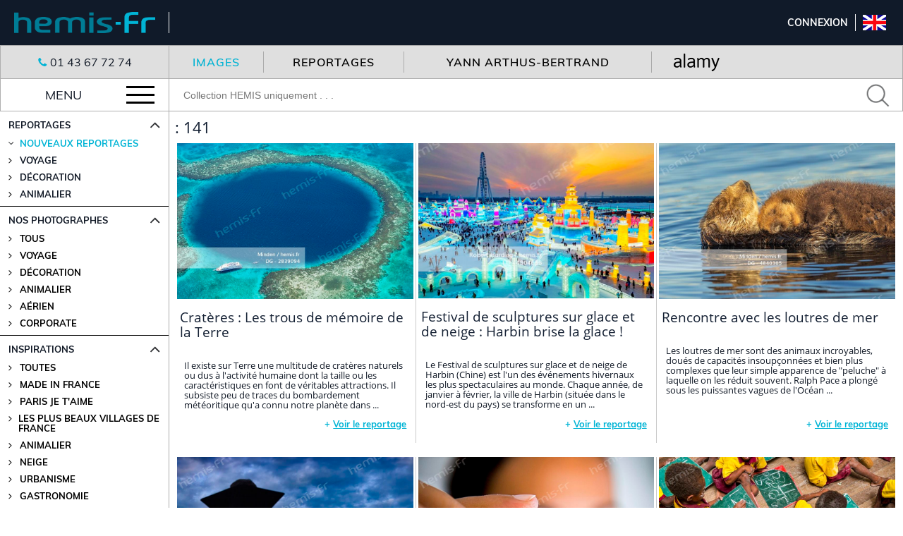

--- FILE ---
content_type: text/html; charset=UTF-8
request_url: https://www.hemis.fr/reportages/8489/?asPageNew=3
body_size: 57851
content:
<!doctype html>
    <html>
        <head>
            <meta charset="UTF-8">
            <meta http-equiv="X-UA-Compatible" content="IE=edge,chrome=1">
            <meta name= "Description" content="Agence photo spécialisée en voyage, tourisme, nature et Environnement"/>
            <meta name="keywords" content="agence photo, voyage, tourisme, paysage, portrait, évasion, nature, photographie, animaux, photo animalière,stock photo, décoration, art de vivre, reportage, banque photo, image, droit gérés, illustration, phototheque, monde, France,  banque dimages,aventure, patrimoine"/>
            <meta http-equiv="content-language" content="fr-FR" />
            <meta name="language" content="fr-FR" />
            <meta name="viewport" content="width=device-width, initial-scale=1, shrink-to-fit=no, user-scalable=0">
            <meta name="google-site-verification" content="E3A7CZB4XcCg5KNrEB7TLGQml8DppIaRhz7jHryEPZQ" />


			<title>Hemis :  > Nouveaux reportages</title>

			<link rel="SHORTCUT ICON" href="https://www.hemis.fr/favicon.ico"/>

			<link rel="stylesheet" type="text/css" media="all" href="/kaaWeb/css/normalize.css?v=1" />
			<link rel="stylesheet" type="text/css" media="all" href="/kaaWeb/css/font.css?t=1554978936"  />
			<link rel="stylesheet" type="text/css" media="all" href="/kaaWeb/css/main.css?t=1719994850"/>
            <link rel="stylesheet" type="text/css" media="all" href="/02_scripts/02_javascript/vendor/jquery-ui/jquery-ui.min.css?v=1"/>
            <link rel="stylesheet" type="text/css" media="all" href="/02_scripts/02_javascript/vendor/ottozoom/ottozoom.css?v=1"/>
            <link rel="stylesheet" type="text/css" media="all" href="/02_scripts/02_javascript/vendor/tooltipster/dist/css/tooltipster.bundle.min.css?v=1"/>
            <link rel="stylesheet" type="text/css" media="all" href="/02_scripts/02_javascript/vendor/tooltipster/dist/css/tooltipster.custom.css?v=1"/>

            <script type="text/javascript" src="/02_scripts/02_javascript/vendor/modernizr/modernizr-2.8.3.min.js?v=1"></script>
            <script type="text/javascript" src="/02_scripts/02_javascript/vendor/clipboard/clipboard.js?v=1"></script>
            <script type="text/javascript" src="/02_scripts/02_javascript/vendor/jquery/jquery-1.9.1.js?v=1"></script>
            <script type="text/javascript" src="/02_scripts/02_javascript/vendor/jquery/jquery.cookie.js?v=1"></script>
            <script type="text/javascript" src="/02_scripts/02_javascript/vendor/jquery/jquery.file_download.js?v=1"></script>
            <script type="text/javascript" src="/02_scripts/02_javascript/vendor/jquery-ui/jquery-ui-1.10.2.custom.min.js?v=1"></script>
            <script type="text/javascript" src="/02_scripts/02_javascript/vendor/ajahi/HTTPBuffer.js?v=1"></script>
            <script type="text/javascript" src="/02_scripts/02_javascript/vendor/imagesloaded/imagesloaded.js?v=1"></script>
			<script type="text/javascript" src="/02_scripts/02_javascript/vendor/underscore/underscore-min.js?v=1"></script>
            <script type="text/javascript" src="/lib/swfobject/jwplayer.js?v=1"></script>
        	<script>jwplayer.key="09fKN034qmflP4CKBM2hgMKP41ThVMjmt3ifdg=="</script>
            <script type="text/javascript" src="/02_scripts/02_javascript/vendor/tooltipster/dist/js/tooltipster.bundle.min.js?v=1"></script>


		</head>

		<body>
            <iframe class="iframe_chargement" id="iframe_chargement" name="iframe_chargement" style="display:none;"></iframe>
            <div class="modal-overlay"></div>
            <div class="modal-wrap" style="cursor:pointer">
                <div class="modal-container">
                    <div class="modal-content">
                        <div class="modal-custom-content">
                            <!--
                                content loaded via AJAX goes here
                            -->
                        </div>
                    </div>
                </div>
            </div>
            <div id="load"></div>
            <div id="global-wrapper">
                <header class="tbl">
                    <!-- NEW -->

	<div class="visible-sm visible-md visible-lg" style="width: 240px;border-right: solid 1px white;margin-left: -24px;">
        <a class="logo" href="/">
		    <img src="/kaaWeb/img/hemis_logo.png"  alt="Banque dimage : achat de photos de Voyage, dAnimaux, de Décoration, de reportages"/>
        </a>
    </div>
    <div class="visible-xs" style="width: 240px;margin-left: -20px;">
        <a class="logo" href="/">
		    <img src="/kaaWeb/img/hemis_logo.png"  alt="Banque dimage : achat de photos de Voyage, dAnimaux, de Décoration, de reportages"/>
        </a>
    </div>
        <a href="javascript:void(0);" class="visible-xs js-smallMenu">
        <div class="burger">
            <div></div>
            <div></div>
            <div></div>
        </div>
    </a>
    <div class="smallmenu">
            <div class="gauche">
                                                    <div style="margin-top:auto;">
                        <div>01 43 67 72 74</div>
                        <div>
                            <a href="mailto:hemis@hemis.fr">hemis@hemis.fr</a>
                        </div>
                    </div>
                            </div>
            <div class="droite">
                <div>
                
                        <a class="upper" id="bt_connexion" href="/connexion.htm">
                            Connexion
                        </a>

                                </div>
                                    <div>
                        <a class="upper" href="/connexion.htm">
                            S'inscrire
                        </a>
                    </div>
                                    <div>
                        <a href="?idLangue=1"/>
                            FR
                        </a>
                        &nbsp;&nbsp;/&nbsp;&nbsp;
                        <a href="?idLangue=2">
                            EN
                        </a>
                    </div>
            </div>
    </div>
    <ul class="menu visible-sm-flex visible-md-flex visible-lg-flex">
                        <li>
            <a id="bt_connexion" href="/connexion.htm">
                Connexion
            </a>
        		</li>
        <li>
                        <a href="?idLangue=2">
                <i class="icon icon-flaguk"></i>
            </a>
                    </li>
    </ul>





		






                </header>
                <div id="content-wrapper">
                    
<script language="javascript" type="text/javascript">
<!--
function showmorefilter(el){
	//el.next().css('top',el.parents('ul.child').offset().top);
	el.next().toggle();
	el.text(function(_, text) {
        return text === 'Voir plus' ? 'Voir moins' : 'Voir plus';
    });
}


/* slug */

jQuery(".mr_sujet").load(function() {
			console.log("load mr_sujet");
          if(document.getElementsByClassName("mr")[0].parentNode){
            document.getElementsByClassName("mr")[0].parentNode.style.width = 'auto';
            var srcH = $(this).naturalHeight;

            var slugHeight = Math.ceil(jQuery(this).height() * 100 / srcH);
			consolel.log(slugHeight);
            document.getElementsByClassName("mr")[0].style.backgroundPosition =  '0px '+'-' + slugHeight + "px";
            document.getElementsByClassName("mr")[0].style.visibility = 'visible';

            //document.getElementsByClassName("mr")[0].parentNode.style.width = jQuery("#imgMr").width() + 'px';
          }
        }).each(function() {
          if(this.complete) $(this).load();
        });


/* req neg submit */
jQuery(document).ready(function() {

    jQuery('#form_reg_neg').on('submit', function() {

        var reg_neg_mail = jQuery('#reg_neg_mail').val();
        var fulltexte = jQuery('#fulltexte').val();


        jQuery.ajax({
                url: jQuery(this).attr('action'), // le nom du fichier indiqué dans le formulaire
                type: jQuery(this).attr('method'), // la méthode indiquée dans le formulaire (get ou post)
                data: jQuery(this).serialize(), // je sérialise les données (voir plus loin), ici les $_POST
                success: function(html) { // je récupère la réponse du fichier PHP
                    alert(html); // j'affiche cette réponse
                }
        });

        return false; // prevent normal submit
    });

/* reg neg post */

  jQuery(function() {
    jQuery("input[name='send_recherche']").click(function() {
   	var dataString = 'recaptcha_challenge_field='+ jQuery("input[name='recaptcha_challenge_field']").attr("value") + '&recaptcha_response_field=' + jQuery("#recaptcha_response_field").val() + '&req_neg_mail=' + jQuery("#req_neg_mail").val()+ '&fulltext='+ jQuery("#fulltexte").attr("value");

  	jQuery.ajax({
    type: "POST",
    url: "kaaWeb/tableLumineuse/req_neg.php",
    data: dataString,
    success: function(data) {
    	alert(data);

    }
	  });

  	return false;
    });
  });
});


jQuery(document).click(function(e) {
  if(!jQuery("#popup_info_photo").length){
  liste_panier = document.getElementById('container_liste_panier');

  if(liste_panier = document.getElementById('container_liste_panier'))
  {
  if(liste_panier.style.visibility == "visible" ){
   if(e.target.id != "liste_panier" && e.target.id != "panier_en_cours_droite"){
    liste_panier.style.visibility = "hidden";
   }
  }
	}
}
});






//-->
</script>
<section class="page" style="display:flex;">
	<section class="sidebar-wrapper visible-sm-flex visible-md-flex visible-lg-flex">
		<div>
			<div id="panier" class="panier"></div>
<script type="text/javascript" src="/kaaWeb/tableLumineuse/panier.js.php?idPageWeb=95"></script>

			<ul class="filtres">
				<form id="form_filtres" name="form_filtres">
					
				</form>
				<li style="" class="cat active">
										<div class="hasChild">
											<span>REPORTAGES</span>
										</div>
										<ul class="" style="display: block;">	<li class="catlink active">
									<div>
										<a class="" href="/reportages/">Nouveaux reportages</a>
									</div>
								</li><li class="catlink ">
												<div class="hasChild">
													Voyage
												</div>
													 <ul style="" class="child"><li>
												<div class="catlink">
													<a href="/reportages/nouveaux/50/voyage.html"  title="Nouveaux reportages">
														<span>Nouveaux reportages</span>
														<span>115</span>
													</a>
												</div>
											</li><li>
														<div class="catlink">
															<a   href="/reportages/voyage/28/france.html" title="France">
																<span>France</span>
																<span>237</span>
															</a>
														</div>
												</li><li><div class="catlink"><a  href="/reportages/voyage/155/regions-de-france.html" title="Régions de France"><span>Régions de France</span><span>15</span></a></div></li><li><div class="catlink"><a  href="/reportages/voyage/30/europe.html" title="Europe"><span>Europe</span><span>89</span></a></div></li><li><div class="catlink"><a  href="/reportages/voyage/61/ameriques.html" title="Amériques"><span>Amériques</span><span>67</span></a></div></li><li><div class="catlink"><a  href="/reportages/voyage/37/caraibes.html" title="Caraibes"><span>Caraibes</span><span>19</span></a></div></li><li><div class="catlink"><a  href="/reportages/voyage/34/asie.html" title="Asie"><span>Asie</span><span>48</span></a></div></li><li><div class="catlink"><a  href="/reportages/voyage/38/ocean-indien.html" title="Océan Indien"><span>Océan Indien</span><span>12</span></a></div></li><li><div class="catlink"><a  href="/reportages/voyage/39/oceanie.html" title="Océanie"><span>Océanie</span><span>18</span></a></div></li><li><div class="catlink"><a  href="/reportages/voyage/36/afrique.html" title="Afrique"><span>Afrique</span><span>29</span></a></div></li><li><div class="catlink"><a  href="/reportages/voyage/119/moyen-orient.html" title="Moyen Orient"><span>Moyen Orient</span><span>15</span></a></div></li><li><div class="catlink"><a  href="/reportages/voyage/24/evasion.html" title="Evasion"><span>Evasion</span><span>50</span></a></div></li><li><div class="catlink"><a  href="/reportages/voyage/120/environnement.html" title="Environnement"><span>Environnement</span><span>49</span></a></div></li></li></ul>
												 <li class="catlink ">
												 <div class="hasChild">
												 Décoration
												 </div>
												 <ul style="" class="child">
												 <li>
									<div class="catlink">
										<a href="/reportages/decoration/42/bord-de-mer.html"  title="Bord de mer">
											<span>Bord de mer</span>
											<span>85</span>
										</a>
									</div>
								</li><li><div class="catlink"><a  href="/reportages/decoration/45/d-artistes.html" title="D'Artistes"><span>D'Artistes</span><span>11</span></a></div></li><li><div class="catlink"><a  href="/reportages/decoration/139/en-provence.html" title="En Provence"><span>En Provence</span><span>32</span></a></div></li><li><div class="catlink"><a  href="/reportages/decoration/44/a-la-campagne.html" title="A la campagne"><span>A la campagne</span><span>103</span></a></div></li><li><div class="catlink"><a  href="/reportages/decoration/43/a-la-montagne.html" title="A la montagne"><span>A la montagne</span><span>16</span></a></div></li><li><div class="catlink"><a  href="/reportages/decoration/46/en-ville.html" title="En ville"><span>En ville</span><span>91</span></a></div></li><li><div class="catlink"><a  href="/reportages/decoration/113/noel.html" title="Noël"><span>Noël</span><span>44</span></a></div></li><li><div class="catlink"><a  href="/reportages/decoration/111/loisirs-creatifs.html" title="Loisirs créatifs"><span>Loisirs créatifs</span><span>284</span></a></div></li><li><div class="catlink"><a  href="/reportages/decoration/47/idees-de-decoration.html" title="Idées de Décoration"><span>Idées de...</span><span>24</span></a></div></li><li><div class="catlink"><a  href="/reportages/decoration/48/l-art-de-recevoir.html" title="L'art de recevoir"><span>L'art de recevoir</span><span>50</span></a></div></li><li><div class="catlink"><a  href="/reportages/decoration/62/studio.html" title="Studio"><span>Studio</span><span>25</span></a></div></li><li><div class="catlink"><a  href="/reportages/decoration/64/loft-penthouse.html" title="Loft, penthouse"><span>Loft, penthouse</span><span>17</span></a></div></li><li><div class="catlink"><a  href="/reportages/decoration/103/demeures-d-exception.html" title="Demeures d'exception"><span>Demeures d'exception</span><span>23</span></a></div></li><li><div class="catlink"><a  href="/reportages/decoration/83/insolite.html" title="Insolite"><span>Insolite</span><span>14</span></a></div></li></li></ul>
												 <li class="catlink ">
												 <div class="hasChild">
												 Animalier
												 </div>
												 <ul style="" class="child">
												 <li>
														<div class="catlink">
															<a href="/reportages/nouveaux/53/animalier.html"  title="Nouveaux reportages">
															<span>Nouveaux reportages</span>
															<span>19</span>
															</a>
														</div>
												</li><li>
									<div class="catlink">
										<a href="/reportages/animalier/55/faune-sauvage.html"  title="Faune sauvage">
											<span>Faune sauvage</span>
											<span>75</span>
										</a>
									</div>
								</li><li><div class="catlink"><a  href="/reportages/animalier/56/animaux-domestiques.html" title="Animaux domestiques"><span>Animaux domestiques</span><span>3</span></a></div></li><li><div class="catlink"><a  href="/reportages/animalier/57/oiseaux.html" title="Oiseaux"><span>Oiseaux</span><span>4</span></a></div></li><li><div class="catlink"><a  href="/reportages/animalier/60/insectes-et-arachnides.html" title="Insectes et arachnides"><span>Insectes et...</span><span>6</span></a></div></li><li><div class="catlink"><a  href="/reportages/animalier/59/faune-marine.html" title="Faune marine"><span>Faune marine</span><span>17</span></a></div></li><li><div class="catlink"><a  href="/reportages/animalier/163/insolite.html" title="Insolite"><span>Insolite</span><span>6</span></a></div></li></ul></li></ul> <li class="cat active">
										<div class="hasChild">
											<span>
												Nos Photographes
											</span>

										</div>
										<ul class="" style="display: block;"><li class="catlink">
															<div><a class=""  href="/photographes/">Tous</a></div>
										</li><li class="catlink">
														<div>
															<span class="pull-right sprite sprite-menu_chevron_droite_blanc_only"></span>
															<a class=""  href="/photographes/90/voyage.html">Voyage</a>
														</div>
												</li><li class="catlink">
														<div>
															<span class="pull-right sprite sprite-menu_chevron_droite_blanc_only"></span>
															<a class=""  href="/photographes/86/decoration.html">Décoration</a>
														</div>
												</li><li class="catlink">
														<div>
															<span class="pull-right sprite sprite-menu_chevron_droite_blanc_only"></span>
															<a class=""  href="/photographes/91/animalier.html">Animalier</a>
														</div>
												</li><li class="catlink">
														<div>
															<span class="pull-right sprite sprite-menu_chevron_droite_blanc_only"></span>
															<a class=""  href="/photographes/148/aerien.html">Aérien</a>
														</div>
												</li><li class="catlink">
														<div>
															<span class="pull-right sprite sprite-menu_chevron_droite_blanc_only"></span>
															<a class=""  href="/photographes/106/corporate.html">Corporate</a>
														</div>
												</li></ul>
										</li><li class="cat active">
										<div class="hasChild">
											INSPIRATIONS
										</div>
										<ul class="" style="display: block;"><li class="catlink">
														<div>
															<span class="pull-right sprite sprite-menu_chevron_droite_blanc_only"></span>
															<a class=""  href="/inspirations/">Toutes</a>
														</div>
												</li><li class="catlink">
														<div>
															<span class="pull-right sprite sprite-menu_chevron_droite_blanc_only"></span>
															<a class=""  href="/inspiration/7729/made-in-france.html">Made in France</a>
														</div>
												</li><li class="catlink">
														<div>
															<span class="pull-right sprite sprite-menu_chevron_droite_blanc_only"></span>
															<a class=""  href="/inspiration/7733/paris-je-t-aime.html">Paris je t'aime</a>
														</div>
												</li><li class="catlink">
														<div>
															<span class="pull-right sprite sprite-menu_chevron_droite_blanc_only"></span>
															<a class=""  href="/inspiration/7273/les-plus-beaux-villages-de-france.html">Les plus beaux villages de France</a>
														</div>
												</li><li class="catlink">
														<div>
															<span class="pull-right sprite sprite-menu_chevron_droite_blanc_only"></span>
															<a class=""  href="/inspiration/7734/animalier.html">Animalier</a>
														</div>
												</li><li class="catlink">
														<div>
															<span class="pull-right sprite sprite-menu_chevron_droite_blanc_only"></span>
															<a class=""  href="/inspiration/7730/neige.html">Neige</a>
														</div>
												</li><li class="catlink">
														<div>
															<span class="pull-right sprite sprite-menu_chevron_droite_blanc_only"></span>
															<a class=""  href="/inspiration/7736/urbanisme.html">Urbanisme</a>
														</div>
												</li><li class="catlink">
														<div>
															<span class="pull-right sprite sprite-menu_chevron_droite_blanc_only"></span>
															<a class=""  href="/inspiration/7738/gastronomie.html">Gastronomie</a>
														</div>
												</li><li class="catlink">
														<div>
															<span class="pull-right sprite sprite-menu_chevron_droite_blanc_only"></span>
															<a class=""  href="/inspiration/7737/environnement.html">Environnement</a>
														</div>
												</li><li class="catlink">
														<div>
															<span class="pull-right sprite sprite-menu_chevron_droite_blanc_only"></span>
															<a class=""  href="/inspiration/7735/deco-et-art-de-vivre.html">Déco et Art de Vivre</a>
														</div>
												</li><li class="catlink">
														<div>
															<span class="pull-right sprite sprite-menu_chevron_droite_blanc_only"></span>
															<a class=""  href="/inspiration/7731/aerien.html">Aérien</a>
														</div>
												</li><li class="catlink">
														<div>
															<span class="pull-right sprite sprite-menu_chevron_droite_blanc_only"></span>
															<a class=""  href="/inspiration/7732/portraits.html">Portraits</a>
														</div>
												</li><li class="catlink">
														<div>
															<span class="pull-right sprite sprite-menu_chevron_droite_blanc_only"></span>
															<a class=""  href="/inspiration/1238/couverture-de-roman.html">Couverture de Roman</a>
														</div>
												</li></ul>
									 </li> <li class="cat active">
										<div class="hasChild">
											<span>
												Coups de Coeur
											</span>

										</div>
										<ul class="" style="display: block;"><li class="catlink">
														<div>
															<span class="pull-right sprite sprite-menu_chevron_droite_blanc_only"></span>
															<a class=""  href="/reportages/coups-de-coeur/164/2026.html">2026</a>
														</div>
												</li><li class="catlink">
														<div>
															<span class="pull-right sprite sprite-menu_chevron_droite_blanc_only"></span>
															<a class=""  href="/reportages/coups-de-coeur/162/2025.html">2025</a>
														</div>
												</li></ul>
										</li><li class="cat">
										<div>
											<span>
												<a href="/collections/" style="color:black;">
													COLLECTIONS
												</a>
											</span>

										</div>
										</li> <li class="cat active">
										<div class="hasChild">
											<span>
												Expositions
											</span>

										</div>
										<ul class="" style="display: block;"><li class="catlink">
										<div><a class=""  href="/expositions/">Toutes</a></div>
										</li><li class="catlink">
														<div>
															<span class="pull-right sprite sprite-menu_chevron_droite_blanc_only"></span>
															<a class=""  href="/expositions/149/expositions-realisees.html">Expositions Réalisées</a>
														</div>
												</li><li class="catlink">
														<div>
															<span class="pull-right sprite sprite-menu_chevron_droite_blanc_only"></span>
															<a class=""  href="/expositions/150/expositions-inedites.html">Expositions Inédites</a>
														</div>
												</li></ul>
										</li><li class="cat">
										<div>
											<span>
												<a href="/corporate/" style="color:black;">
													CORPORATE
												</a>
											</span>

										</div>
										</li>
			</ul>
		</div>
	</section>
	<section id="tableLum-wrapper" class="tableLum-wrapper">
		<div class="wrapper-actions">
			<div class="burger-sidebar-hide" style="display: flex;flex-direction: column;border:solid #afafaf 1px;">
                <div class="js-showhide-side pointer"  style="display: flex;align-items: center;justify-content: center;width: 62px;background: #dfdfdf;height:46px">
                    <span class="icon icon-phone"></span>
                </div>
                <div class="pointer js-showhide-side" style="display: flex;align-items: center;justify-content: center;width: 62px;height:46px;border-top:solid #afafaf 1px;">
                    <div class="burger">
                        <div style="width: 40px;height: 3px;background-color: #000;"></div>
                        <div style="width: 40px;height: 3px;background-color: #000;margin:8px 0"></div>
                        <div style="width: 40px;height: 3px;background-color: #000;"></div>
                    </div>
                </div>
            </div>
			
<div class="search_engine search_engine_tbl">
        <form class="_niceform" method="GET" name="rechercheSimple" id="recherche_simple" action="/?idPageWeb=95">
            <input type="hidden" name="nouvelleRecherchePhoto" value="1"/>
            <input type="hidden" name="retour_recherche"       value="1"/>
            <input type="hidden" name="mrType[valFulltext]"    value="fulltext"/>
            <input type="hidden" name="id_theme"               value="0"/>
            <input type="hidden" name="mrType[PSR.idcode]"     value="chaine" />

            <!-- auto complete mot cle -->
            <input type="hidden" name="idListeSugg"            id="idListeSugg"/>
            <input type="hidden" name="SuggHomonymie"          id="SuggHomonymie"/>

            <!-- auto complete reportages -->
            <input id="id_sujet" type="hidden" name="afficherVignetteDuSujet">

            <!-- YAB -->
            <input id="yab" type="hidden" name="yab">

            <!-- Gauche -->
            <div class="gauche">
                <!-- Gauche haut -->
                <div class="visible-sm-flex visible-md-flex visible-lg-flex ongletsMoteurs">
                    <ul>
                        <li id="onglet_images" class="">
                            Images
                        </li>

                        <li id="onglet_reportages" class="">
                            Reportages
                        </li>

                        <li id="onglet_yab" class="">
                            Yann ARTHUS-BERTRAND
                        </li>
                                                <li id="onglet_alamy" style="">
                                                            <img src="/kaaWeb/img/alamy_onglet_black.png"/>
                                                    </li>
                                            </ul>
                </div>
                <!-- Gauche bas -->
                <div class="gauche-bas">
                    <div class="select visible-xs">
                        <div style="width: 86%;">
                            <select name="searchType" id="searchType">
                                <option value="images">
                                    Images
                                </option>
                                <option value="reportages">
                                    Reportages
                                </option>
                                <option value="yab">
                                    Yann ARTHUS-BERTRAND Images
                                </option>
                                <option value="reportagesyab">
                                    Yann ARTHUS-BERTRAND Reportages
                                </option>
                            </select>
                        </div>
                        <div class="select__arrow"></div>
                    </div>
                                        <input rel="fulltext" placeholder="Rechercher" onfocus="flyout('flyout_report_home');" type="text" value="" name="mrValeur[valFulltext]" autocomplete="off" id="fulltext_field_home"/>
                    <div id="flyout_report_home" class="visible-md-flex visible-lg-flex" style="border-top:solid #ababab 1px;border-left: 1px solid rgb(171, 171, 171);">
                        <a href="javascript:flyout_close('flyout_report_home');" style="position: absolute;right: 10px;top: 0;font-size: 2.4rem;font-family: 'Open-sans';color: #7d7d7d;">x</a>
                        <div style="margin-right:60px">
                            <input type="checkbox" name="report_hemis" value="report_hemis" checked="checked" id="check_report_hemis"/>&nbsp;&nbsp;Hemis
                        </div>
                        <div>
                            <input type="checkbox" name="report_yab" value="report_yab" checked="checked" id="check_report_yab" />&nbsp;&nbsp;Yann ARTHUS-BERTRAND
                        </div>
                    </div>
    				
    					<input type="submit" class="icon icon-loupe_recherche_simple pointer" value="" style="background-color: transparent;border: 0;min-width: 34px;margin-left: 18px;margin-right: 18px;" />
                    </div>
            </div>
            <!-- Droite -->
                    
        </form>
    </div>

			
				
			
			<div class="visible-xs listeTh form select">
				<!-- same as liste_th but inside select instead ul li -->
				<div class="selectSmallTh"><div><select name="listeTh2"><option>Nos th&eacute;matiques<options><optgroup label="REPORTAGES"><option value="/reportages/">Nouveaux reportages<options><option value="/reportages/nouveaux/50/france.html">Voyage<options><option value="/reportages/nouveaux/25/bord-de-mer.html">Décoration<options><option value="/reportages/nouveaux/53/faune-sauvage.html">Animalier<options></optgroup><optgroup label="Nos Photographes"><option value="/photographes/90/voyage.html">Voyage<options><option value="/photographes/86/decoration.html">Décoration<options><option value="/photographes/91/animalier.html">Animalier<options><option value="/photographes/148/aerien.html">Aérien<options><option value="/photographes/106/corporate.html">Corporate<options></optgroup><optgroup label="Inspirations"><option value="/inspiration/7729/made-in-france.html">Made in France<options><option value="/inspiration/7733/paris-je-t-aime.html">Paris je t'aime<options><option value="/inspiration/7273/les-plus-beaux-villages-de-france.html">Les plus beaux villages de France<options><option value="/inspiration/7734/animalier.html">Animalier<options><option value="/inspiration/7730/neige.html">Neige<options><option value="/inspiration/7736/urbanisme.html">Urbanisme<options><option value="/inspiration/7738/gastronomie.html">Gastronomie<options><option value="/inspiration/7737/environnement.html">Environnement<options><option value="/inspiration/7735/deco-et-art-de-vivre.html">Déco et Art de Vivre<options><option value="/inspiration/7731/aerien.html">Aérien<options><option value="/inspiration/7732/portraits.html">Portraits<options><option value="/inspiration/1238/couverture-de-roman.html">Couverture de Roman<options></optgroup><optgroup label="Coups de Coeur"><option value="/reportages/coups-de-coeur/164/2026.html">2026<options><option value="/reportages/coups-de-coeur/162/2025.html">2025<options></optgroup><option value="/collections/">Collections</options><optgroup label="Expositions"><option value="/expositions/149/expositions-realisees.html">Expositions Réalisées<options><option value="/expositions/150/expositions-inedites.html">Expositions Inédites<options></optgroup><option value="/collections/">Collections</options><option value="/corporate/">Corporate</options></select></div><div class="select__arrow"></div></div>
			</div>
		</div>

		<div id="visuel_content">
			
			<script language="javascript" type="text/javascript">
				resultats =
			










						{"idThemeP":null,"sujets":[{"mr_x":900,"mr_y":597.57979656260966,"id":8537,"titre1":"Crat\u00e8res : Les trous de m\u00e9moire de la Terre","titre2":"","titre_slug":"crateres-les-trous-de-memoire-de-la-terre","legende":"Il existe sur Terre une multitude de crat\u00e8res naturels ou dus \u00e0 l'activit\u00e9 humaine dont la taille ou les caract\u00e9ristiques en font de v\u00e9ritables attractions. Il subsiste peu de traces du bombardement m\u00e9t\u00e9oritique qu'a connu notre plan\u00e8te dans ...","url_MR":"\/image-photo\/2790495\/belize-atoll-lighthouse-reef-grand-trou-bleu-the-blue-hole-vue-aerienne.jpg?bandeau=false"},{"mr_x":900,"mr_y":506.38977635782749,"id":8533,"titre1":"Festival de sculptures sur glace et de neige : Harbin brise la glace !","titre2":"","titre_slug":"festival-de-sculptures-sur-glace-et-de-neige-harbin-brise-la-glace","legende":"Le Festival de sculptures sur glace et de neige de Harbin (Chine) est l'un des \u00e9v\u00e9nements hivernaux les plus spectaculaires au monde. Chaque ann\u00e9e, de janvier \u00e0 f\u00e9vrier, la ville de Harbin (situ\u00e9e dans le nord-est du pays) se transforme en un ...","url_MR":"\/image-photo\/4756057\/vue-aerienne-batiments-illumines-glace-festival-international-sculptures-glace-neige-harbin-heilongjiang.jpg?bandeau=false"},{"mr_x":900,"mr_y":645.24714828897334,"id":8531,"titre1":"Rencontre avec les loutres de mer","titre2":"","titre_slug":"rencontre-avec-les-loutres-de-mer","legende":"Les loutres de mer sont des animaux incroyables, dou\u00e9s de capacit\u00e9s insoup\u00e7onn\u00e9es et bien plus complexes que leur simple apparence de \"peluche\" \u00e0 laquelle on les r\u00e9duit souvent. Ralph Pace a plong\u00e9 sous les puissantes vagues de l'Oc\u00e9an ...","url_MR":"\/image-photo\/4791706\/etats-unis-californie-baie-monterey-bebe-loutre-mer-enhydra-lutris-repose-mere-port.jpg?bandeau=false"},{"mr_x":900,"mr_y":600.30779753761965,"id":8527,"titre1":"Transylvanie : accro \u00e0 Dracula !","titre2":"","titre_slug":"transylvanie-accro-a-dracula","legende":"Le Comte Dracula est un personnage de fiction n\u00e9 de l'imagination d\u00e9brid\u00e9e de l'\u00e9crivain britannique Bram Stocker \u00e0 la fin du XIX\u00e8me si\u00e8cle. Le roman sera publi\u00e9 pour la premi\u00e8re fois en 1897. Dracula s'inspire malgr\u00e9 tout d'une figure ...","url_MR":"\/image-photo\/4781299\/roumanie-transylvanie-region-brasov-chateau-bran-xiiie-siecle-associe-memoire-collective-vlad.jpg?bandeau=false"},{"mr_x":900,"mr_y":600.0540443163394,"id":8516,"titre1":"Polyn\u00e9sie Fran\u00e7aise : le paradis de la perle noire par Jean-Marie LIOT","titre2":"","titre_slug":"polynesie-francaise-le-paradis-de-la-perle-noire-par-jean-marie-liot","legende":"C'est dans les atolls proches de Tahiti que les perles de culture sont \u00e9lev\u00e9es. Les lagunes polyn\u00e9siennes offrent les conditions id\u00e9ales de temp\u00e9rature et de brassage des eaux pour une croissance optimale des jeunes hu\u00eetres perli\u00e8res. La ...","url_MR":"\/image-photo\/4765609\/polynesie-francaise-iles-societe-ferme-perliere-manihi.jpg?bandeau=false"},{"mr_x":900,"mr_y":600,"id":8519,"titre1":"Vive la rentr\u00e9e !","titre2":"","titre_slug":"vive-la-rentree","legende":"A l'occasion de la rentr\u00e9e des classes, les photographes de l'agence H\u00e9mis.fr vous proposent de prendre le chemin des \u00e9coliers pour un voyage en images dans le monde entier.\r\n<br><br>R\u00e9daction du texte sur demande","url_MR":"\/image-photo\/3356586\/papouasie-nouvelle-guinee-ile-nouvelle-bretagne-province-west-new-britain-region-talasea-region-kimbe-ile.jpg?bandeau=false"},{"mr_x":900,"mr_y":641.88015631784629,"id":8513,"titre1":"La brasserie bavaroise Kuchlbauer : l'art de la bi\u00e8re","titre2":"","titre_slug":"la-brasserie-bavaroise-kuchlbauer-l-art-de-la-biere","legende":"Nous c\u00e9l\u00e9brerons la journ\u00e9e internationale de la bi\u00e8re le 4 ao\u00fbt prochain en pr\u00e9lude \u00e0 l\u2019Oktoberfest, plus grande f\u00eate de la bi\u00e8re dans le monde, qui se d\u00e9roulera du 21 septembre au 6 octobre 2024 \u00e0 Munich. La Bavi\u00e8re poss\u00e8de la plus ...","url_MR":"\/image-photo\/3977925\/tour-kuchlbauer-brasserie-kuchlbauer-abensberg-thuringe-baviere-allemagne-europe.jpg?bandeau=false"},{"mr_x":900,"mr_y":600.41782729805016,"id":8465,"titre1":"Vermelho : Merveille portugaise sign\u00e9e Louboutin par Guillaume SOULARUE","titre2":"","titre_slug":"vermelho-merveille-portugaise-signee-louboutin-par-guillaume-soularue","legende":"A une heure trente au sud de Lisbonne, un paisible village de la c\u00f4te de l'Alentejo accueille le premier h\u00f4tel de charme du c\u00e9l\u00e8bre chausseur. Une fantaisie palatiale \u00e0 l'image de son cr\u00e9ateur\u00a0: \u00e9clectique, subtile et extravagante. Une ...","url_MR":"\/image-photo\/4649243\/portugal-alentejo-melides-createur-chaussures-christian-louboutin-mehari-jaune-remplie-objets-decoratifs.jpg?bandeau=false"},{"mr_x":900,"mr_y":600.05352363960753,"id":8469,"titre1":"L\u2019\u00e9nergie arty d\u2019Istanbul par Guillaume SOULARUE","titre2":"","titre_slug":"l-energie-arty-d-istanbul-par-guillaume-soularue","legende":"La bouillonnante m\u00e9tropole turque affiche une vitalit\u00e9 cr\u00e9ative renouvel\u00e9e. Avec son centre culturel Atat\u00fcrk tout juste r\u00e9nov\u00e9 (derri\u00e8re sa fa\u00e7ade en verre apparait l\u2019op\u00e9ra en forme de sph\u00e8re compos\u00e9e de 15 000 tuiles de c\u00e9ramique ...","url_MR":"\/image-photo\/4403102\/turquie-istanbul-beyoglu-place-taksin-centre-culturel-ataturk-femme-tenue-islamique-face.jpg?bandeau=false"},{"mr_x":900,"mr_y":600,"id":8517,"titre1":"Pierre de lave : fusion des styles en Auvergne par Christian GUY","titre2":"","titre_slug":"pierre-de-lave-fusion-des-styles-en-auvergne-par-christian-guy","legende":"En sommeil aujourd'hui, les volcans d'Auvergne ont d\u00e9vers\u00e9 pendant presque 100 000 ans leurs coul\u00e9es de lave dans les vall\u00e9es de la r\u00e9gion. Si la nature volcanique de la pierre de Volvic est reconnu depuis le milieu du XVIIIe si\u00e8cle, ...","url_MR":"\/image-photo\/4735760\/france-puy-de-dome-63-chaine-puys-parc-naturel-regional-volcans-dauvergne-volvic-carriere.jpg?bandeau=false"},{"mr_x":900,"mr_y":576.62710566615624,"id":8515,"titre1":"1924-2024 : Sur les traces de Puccini en Toscane","titre2":"","titre_slug":"1924-2024-sur-les-traces-de-puccini-en-toscane","legende":"A la fin de l'ann\u00e9e, nous f\u00eaterons le centenaire de la mort de Giacomo Puccini qui reste le troisi\u00e8me compositeur le plus jou\u00e9 au monde apr\u00e8s Verdi et Mozart. \u00c0 cette occasion le photographe Andr\u00e9a PISTOLESI vous propose de partir \u00e0 la ...","url_MR":"\/image-photo\/4770328\/giacomo-puccini-1858-1924-compositeur-italien-operas-devant-piano-1915.jpg?bandeau=false"},{"mr_x":900,"mr_y":600,"id":8418,"titre1":"S\u00e9oul : Le souffle du renouveau","titre2":"","titre_slug":"seoul-le-souffle-du-renouveau","legende":"S\u00e9oul est une des destinations phare du moment. M\u00e9tropole jeune et color\u00e9e, elle est une \u00e9tape incontournable pour les voyageurs attir\u00e9s par l'Asie. Cette derni\u00e8re d\u00e9cennie, la capitale sud-cor\u00e9enne a initi\u00e9 les nouvelles tendances et les a ...","url_MR":"\/image-photo\/3107069\/coree-sud-seoul-arrondissement-jongno-gu-palais-gyeongbokgung-palais-gyeongbok-signifiant-palais-bonheur.jpg?bandeau=false"},{"mr_x":900,"mr_y":600.05799342741159,"id":8458,"titre1":"Japon : Quand un chat errant devient chef de gare","titre2":"","titre_slug":"japon-quand-un-chat-errant-devient-chef-de-gare","legende":"En 2004, la gare de Kishi fut menac\u00e9e de fermeture suite \u00e0 des difficult\u00e9s financi\u00e8res.  Les habitants de Kinokawa, craignant que la commune ne se retrouve isol\u00e9e, souhait\u00e8rent la maintenir en activit\u00e9 co\u00fbte que co\u00fbte.\r\nApr\u00e8s de nombreux ...","url_MR":"\/image-photo\/3540528\/japon-ile-honshu-region-kansai-prefecture-wakayama-gare-ferroviaire-kishi-tama-chat.jpg?bandeau=false"},{"mr_x":900,"mr_y":600,"id":8501,"titre1":"Ile Maurice : Super nounous chez les cachalots !","titre2":"","titre_slug":"ile-maurice-super-nounous-chez-les-cachalots","legende":"Des chercheurs qui ont \u00e9tudi\u00e9 un clan de cachalots dans les eaux de l'Ile Maurice viennent de r\u00e9v\u00e9ler que ces mammif\u00e8res marins, connus pour leurs comportements sociaux tr\u00e8s d\u00e9velopp\u00e9s, ont la particularit\u00e9 de faire garder leurs petits par ...","url_MR":"\/image-photo\/4746110\/ocean-indien-regroupement-cachalots-physeter-macrocephalus-engages-activite-sociale.jpg?bandeau=false"},{"mr_x":900,"mr_y":599.9435559736595,"id":7521,"titre1":"Laudato Si : l'engagement du Pape Fran\u00e7ois pour l'environnement illustr\u00e9 par Yann Arthus-Bertrand","titre2":"","titre_slug":"laudato-si-l-engagement-du-pape-francois-pour-l-environnement-illustre-par-yann-arthus-bertrand","legende":"En hommage au Pape Fran\u00e7ois disparu ce lundi de P\u00e2ques, l'agence Hemis.fr  vous propose de red\u00e9couvrir les images du photographe, r\u00e9alisateur et \u00e9cologiste Yann Arthus-Bertrand qui avait illustr\u00e9 avec ses photographies le texte pontifical ...","url_MR":"\/image-photo\/2204088\/etats-unis-floride-barracuda-keys-vue-aerienne.jpg?bandeau=false"},{"mr_x":900,"mr_y":600,"id":8504,"titre1":"Tirana : l'attirante capitale albanaise par Franck GUIZIOU","titre2":"","titre_slug":"tirana-l-attirante-capitale-albanaise-par-franck-guiziou","legende":"Tirana est la destination surprise et tendance du moment. Loin de l'image d'une ville triste qui, jusqu'ici, lui collait \u00e0 la peau, la capitale de l'Albanie s'est r\u00e9invent\u00e9e de mani\u00e8re spectaculaire. Les immeubles color\u00e9s, les nombreuses ...","url_MR":"\/image-photo\/4615684\/albanie-tirana-place-skanderbeg-musee-national-historique-inaugure-1981-mosaique-albanais-inspiree.jpg?bandeau=false"},{"mr_x":900,"mr_y":599.84575835475573,"id":8503,"titre1":"Les phares les plus \u00e9tonnants du monde","titre2":"","titre_slug":"les-phares-les-plus-etonnants-du-monde","legende":"A travers le monde, il existe une grande diversit\u00e9 de phares. Ces dispositifs de signalisation maritime se distinguent par leur originalit\u00e9 de forme, de couleur, de mati\u00e8re... Historiques ou contemporains, immenses ou minuscules, ils veillent ...","url_MR":"\/image-photo\/4709008\/ferry-tt-line-nils-dacke-ancienne-balise-moulin-vent-swinoujscie-pomeranie-occidentale-pologne.jpg?bandeau=false"},{"mr_x":900,"mr_y":675.06004803843075,"id":8457,"titre1":"La Provence de Pagnol par Bertrand GARDEL","titre2":"","titre_slug":"la-provence-de-pagnol-par-bertrand-gardel","legende":"Le 18 avril 2024 marquera le 50e anniversaire de la disparition de Marcel Pagnol, c\u00e9l\u00e8bre \u00e9crivain, cin\u00e9aste et membre de l'Acad\u00e9mie fran\u00e7aise, qui a laiss\u00e9 une trace ind\u00e9l\u00e9bile dans la culture de notre pays et particuli\u00e8rement en ...","url_MR":"\/image-photo\/4642196\/france-bouches-du-rhone-13-allauch-vue-panoramique-partie-collines-gambadaient-petit-marcel-pagnol.jpg?bandeau=false"},{"mr_x":900,"mr_y":600,"id":8495,"titre1":"Espagne : Valence, capitale verte de l'Europe 2024","titre2":"","titre_slug":"espagne-valence-capitale-verte-de-l-europe-2024","legende":"Valence a \u00e9t\u00e9 d\u00e9sign\u00e9e Capitale verte de l'Europe en 2024. Cette distinction r\u00e9compense les efforts consentis par la troisi\u00e8me ville d'Espagne pour proposer \u00e0 ses habitants et \u00e0 ses nombreux visiteurs la meilleure qualit\u00e9 de vie ...","url_MR":"\/image-photo\/4708739\/cours-yoga-parc-turia-cite-arts-sciences-valence-espagne.jpg?bandeau=false"},{"mr_x":900,"mr_y":718.54154889768233,"id":8476,"titre1":"New York : 400 ans d'Histoire","titre2":"","titre_slug":"new-york-400-ans-d-histoire","legende":"La ville qui ne dort jamais c\u00e9l\u00e8bre en 2024 son 400\u00e8me anniversaire. De l'arriv\u00e9e des premiers colons Hollandais en 1624 sur l'\u00eele de Manhattan aux terribles attentats frappant les tours jumelles du World Trade Center, ce sujet revient sur ...","url_MR":"\/image-photo\/4583239\/etats-unis-etat-new-york-new-york-city-inauguration-statue-liberte-28-octobre.jpg?bandeau=false"},{"mr_x":900,"mr_y":595.4545454545455,"id":8489,"titre1":"Normandie : 80\u00e8me anniversaire du d\u00e9barquement","titre2":"","titre_slug":"normandie-80eme-anniversaire-du-debarquement","legende":"L'ann\u00e9e 2024 marque le 80\u00e8me anniversaire du D\u00e9barquement. Le 6 juin 1944, les alli\u00e9s partent \u00e0 l'assaut des plages normandes alors que les forces allemandes anticipent une op\u00e9ration de grande envergure dans le Pas-de-Calais. En pleine nuit, ...","url_MR":"\/image-photo\/4730052\/france-calvados-14-cricqueville-en-bessin-pointe-hoc-relief-temoigne-violence-bombardements-alliers-destines.jpg?bandeau=false"},{"mr_x":900,"mr_y":675,"id":8481,"titre1":"Bruxelles d\u00e9roule son tapis de fleurs","titre2":"","titre_slug":"bruxelles-deroule-son-tapis-de-fleurs","legende":"Depuis 1971, tous les 2 ans, les artistes horticulteurs investissent la Grand Place de Bruxelles et composent \u00e0 m\u00eame le sol une fresque florale d'une dimension invraisemblable : 70 m\u00e8tres en longueur sur 24 m\u00e8tres de large.\r\n400 000 fleurs sont ...","url_MR":"\/image-photo\/4335306\/belgique-bruxelles-grand-place-unesco-tapis-fleurs-lumiere-vue-aerienne.jpg?bandeau=false"},{"mr_x":900,"mr_y":600,"id":8509,"titre1":"Incroyable F\u00eate de la Musique !","titre2":"","titre_slug":"incroyable-fete-de-la-musique","legende":"En France, la F\u00eate de la Musique a lieu chaque ann\u00e9e le 21 juin depuis sa premi\u00e8re \u00e9dition en 1982. D\u00e9sormais, plus de 120 pays sont associ\u00e9s \u00e0 cet \u00e9v\u00e8nement. Les photographes de l'agence H\u00e9mis.fr c\u00e9l\u00e8brent \u00e0 leur fa\u00e7on cette ...","url_MR":"\/image-photo\/4753863\/royaume-uni-merseyside-southport-phil-max-mike-composent-vegetable-orchestra-jouent-airs-aide.jpg?bandeau=false"},{"mr_x":900,"mr_y":600,"id":8480,"titre1":"\u00c7a roule pour le commerce ambulant par Pascal AVENET","titre2":"","titre_slug":"ca-roule-pour-le-commerce-ambulant-par-pascal-avenet","legende":"Depuis l'\u00e9pisode de Covid-19 et le confinement qui en a r\u00e9sult\u00e9, mais aussi compte tenu des probl\u00e9matiques environnementales et du niveau d'inflation record de ces derniers mois, on assiste \u00e0 un bouleversement dans les habitudes de ...","url_MR":"\/image-photo\/4687796\/france-indre-et-loire-37-vallee-loire-unesco-civray-de-touraine-floriane-couton-fleuriste-ambulante-sillonne.jpg?bandeau=false"}],"typeAff":"sujet","hits":141,"parametresGet":"idPageWeb=95","totalPage":8,"loadedPage":3,"idTheme":"","libTheme":null}



						



  		










;
			</script>
		</div>
		

<div class="entite-wrapper">

	<form method="GET" name="antiScrolling0" id="antiScrolling0" action="?idPageWeb=95" onSubmit="ValidateForm()">

		
	  		<!-- <a href="/index.php?idPageWeb=95&asPageNew=2" class="btn grayGradient2 bt_prev" asPageNew="2" id="bt_prev" title="Page pr&eacute;c&eacute;dente"> Précédente</a>-->
			<!-- <a href="?idPageWeb=95&asPageNew=2" class="btn grayGradient2 bt_prev" asPageNew="2" id="bt_prev" title="Page pr&eacute;c&eacute;dente"> Précédente</a>-->
            <a href="?asPageNew=2" class="btn grayGradient2 bt_prev" asPageNew="2" id="bt_prev" title="Page pr&eacute;c&eacute;dente"> Précédente</a>
	 	

		
			<div style="margin:0 10px;">
				<!--<span>Page</span>-->
				<input type="text" value="3" name="asPageNew" size="2" pattern="(1[0-9][0-9]|[0-9][0-9]|2[0-3][0-9]|24[0-7]|[0-9]|[0-9][0-9])" id="asPageNewCheck" oninvalid="setCustomValidity('Merci d\'entrer un nombre entre 1 et 247')" />
				<span>sur <span id="totalPage" class="totalPage">6</span></span>
			</div>

	   	
	        <!-- <a href="/index.php?idPageWeb=95&asPageNew=4" class="btn grayGradient2 bt_next" asPageNew="4" id="bt_next" title="Page suivante">Suivante</a> -->
			<!-- <a href="?idPageWeb=95&asPageNew=4" class="btn grayGradient2 bt_next" asPageNew="4" id="bt_next" title="Page suivante">Suivante</a>-->
            <a href="?asPageNew=4" class="btn grayGradient2 bt_next" asPageNew="4" id="bt_next" title="Page suivante">Suivante</a>
	    


	

	</form>
</div>






		
		





<!-- DEBUT_BLOC recherche_negative -->
<div style="color:white;">
	
</div>
<!-- FIN_BLOC recherche_negative -->

</section>





                </div>
                <footer>
                
	<div class="footer-top">
		<div class="gauche">
            <a class="modal" data-max-width="980" href="/mentions-legales.htm">
                Mentions légales
			</a>
			<!--<a href="javascript:void(0)" onclick="window.open ('/kaaWeb/accueilWeb/popup_conditions.php', '', 'scrollbars=1,width=700,height=800');return false;">
				Conditions Générales d'utilisation
			</a>-->
			<a class="modal" data-max-width="980" href="/kaaWeb/accueilWeb/popup_conditions_modal.php">
				Conditions Générales d'utilisation
			</a>
		</div>
        <div class="centre">
            <a href="/kaaWeb/accueilWeb/contributeurs.php" class="contributeurs">
                Devenez contributeurs
            </a>
            <div class="social">
    		    <a href="https://www.instagram.com/_u/hemis.fr/" target="_blank" class="icon icon-insta"></a>
    			<!--<a href="fb://profile/597179783822000/" target="_blank" class="icon icon-fb"></a>-->
    			<a href="http://facebook.com/HemisAgencePhoto" target="_blank" class="icon icon-fb"></a>
                <a href="https://www.pinterest.fr/HemisPhoto/" target="_blank" class="icon icon-pinterest"></a>
    			<!--<a href="https://plus.google.com/+HemisAgencePhotoParis" target="_blank" class="icon icon-google_plus"></a>-->
    			<a href="https://fr.linkedin.com/company/hemis.fr" target="_blank" class="icon icon-linkedin"></a>
    			<!--<a href="https://twitter.com/hemisfr?lang=fr" target="_blank" class="icon icon-twitter"></a>-->
            </div>
        </div>
		<div class="droite">
			<a href="/qui-sommes-nous.htm">
				Qui sommes nous?
			</a>
			<a href="/kaaWeb/accueilWeb/charte_donnees.php">
                Charte des données personnelles
            </a>
		</div>
	</div>
	<div class="footer-bottom" style="background-color:#101a29">
		<!--<a href="https://hemis.fr">-->&copy; 2026  hemis.fr - Tous droits réservés<!--</a>-->
	</div>


              </footer>
            </div>
            <script type="text/javascript">				
			
                var identifiant="Nom d&apos;utilisateur",
                    alamy= false,
                    valLang = 1,
                    chemin_index = "",
                    hauteurBandeauPhoto = 100,
                    idPageWeb = 95,
                    codeLang = "FR";

            </script>
            <script type="text/javascript" src="/02_scripts/02_javascript/lang.js?v=1"></script>
            <script type="text/javascript" src="/02_scripts/02_javascript/vendor/modal/modal.js?v=1"></script>
            <script type="text/javascript" src="/02_scripts/02_javascript/search_engine.js?v=1.0.1"></script>
            <script type="text/javascript" src="/02_scripts/02_javascript/main.js?v=1678809999"></script>
            <script type="text/javascript" src="/02_scripts/02_javascript/vendor/ottozoom/ottozoom.js?v=1"></script>
            <script language="javascript" type="text/javascript">






function fct_popUp(parametresGet, valWidth, valHeight, valLeft, valTop, nom_popup, resize)
{
    if (valLeft == null || valLeft == -1) valLeft = parseInt(screen.availWidth / 2) - parseInt(valWidth / 2);
    if (valTop == null || valTop == -1) valTop = parseInt(screen.availHeight / 2) - parseInt(valHeight / 2);
    if (nom_popup == null || nom_popup == "") nom_popup = "popup_hemis";
    if (resize == null) resize = true;
		var w=window.open(parametresGet+'&PHPSESSID=859c463c04e8d72126db06b75a9ebf62', nom_popup, "toolbar=0, location=0, directories=0, status=0, menubar=0, scrollbars=1, resizable="+(resize ? 1 : 0)+", height="+valHeight+", width="+valWidth+", left="+valLeft+", top="+valTop);
		w.document.close();
    w.focus();
}

// Fonction gérant le popUp affichant les informations des photos
function fct_infosPhotos(parametresGet)
{
    wpreview = window.open("/?idPageWeb=95&popUp_infosPhoto=1"+parametresGet+"&PHPSESSID=859c463c04e8d72126db06b75a9ebf62", "wpreview_hemis", "width=1000,height=660,scrollbars=1,left="+parseInt(screen.availWidth / 2 - 375)+",top="+parseInt(screen.availHeight / 2 - 330));
    wpreview.focus();
}

function telechargerPhoto(id_photo, format, nom_fichier) {
    //nom_fichier = 'HEMIS_'+nom_fichier;
    _url = '/hemis.fr/photoalias/'+nom_fichier+'.jpg?idPageWeb=95&popUp_telecharger=1&commencerTelechargement=1&formatPhoto='+format+'&tblIdPhoto[0]='+id_photo+'&nomFichier='+nom_fichier;

	var iOS = !!navigator.platform && /iPad|iPhone|iPod/.test(navigator.platform);
	if(iOS)
	{
		window.open(_url);
	}
	else
	{
    if (document.frames)
      document.frames['iframe_chargement'].location.replace(_url);
    else
      document.getElementById('iframe_chargement').src = _url;
	}
}

function imprimerPhoto(id_photo, format) {
    url = '/?idPageWeb=95&popUp_imprimerInfosPhoto=1&formatPhoto='+format+'&tblIdPhoto[0]='+id_photo;
    fct_popUp(url, parseInt(screen.availWidth / 2), parseInt(screen.availHeight / 2), parseInt(screen.availWidth / 4), parseInt(screen.availHeight / 4), "imprimer_"+id_photo);
}

function telechargerSelection(id_selection, format, nom_fichier) {
    //nom_fichier = 'HEMIS_'+nom_fichier;
    var url = '/hemis.fr/photoalias/'+nom_fichier+'.zip?idPageWeb=95&popUp_telecharger=1&telechargerSelection='+id_selection+'&formatPhoto='+format+'&nomFichier='+nom_fichier;
    /*if (format == 'hr') document.getElementById("chargement_encours").style.display = 'block';*/
    /*if (document.frames)
      document.frames['iframe_chargement'].location.replace(url);
    else
      document.getElementById('iframe_chargement').src = url;
    */
    var waiting_msg = "<div id='attente' class='fira_sanslight'><p><span style='color:white;'>Nous préparons votre sélection d'images, merci de patienter ...</span></p></div>";
    jQuery("body").append(waiting_msg);

    jQuery.fileDownload(url, {
        preparingMessageHtml: "",
        failMessageHtml: "Une erreur est survenue dans la génération de votre sélection. Merci de re-essayer ultérieurement.",
        successCallback: function (url) {
						//masquerMenuFlottant();
            jQuery("#attente").remove();

        }
    });
}

function telechargerReportage(id_publ){
  var url = '/?idPageWeb=95&telechargerReportage='+id_publ+'&afficherVignetteDuSujet='+id_publ+'&nouvelleRecherchePhoto=1';

  var waiting_msg = "<div id='attente' class='fira_sanslight'><p><span style='color:white;'>Nous préparons votre sélection d'images, merci de patienter ...</span></p></div>";
  jQuery("body").append(waiting_msg);

  document.getElementById('iframe_chargement').onload = function() {
    jQuery("#attente").remove();
    document.getElementById('iframe_chargement').src = 'about:blank';
  };
  document.getElementById('iframe_chargement').src = url;
}

function imprimerSelection(id_selection, format) {
    url = '/?idPageWeb=95&popUp_imprimerInfosPhoto=1&formatPhoto='+format+'&imprimerSelection='+id_selection;
    fct_popUp(url, parseInt(screen.availWidth / 2), parseInt(screen.availHeight / 2), parseInt(screen.availWidth / 4), parseInt(screen.availHeight / 4), "imprimer_"+id_selection);
}

function ajouterPhotoSelection(id_photo, id_selection)
{
    url = "/?idPageWeb=95&popUp_selectionner=1&tblIdPhoto[0]="+id_photo+"&ajouterPhotoDsSelection=1&idPageWebParent=95";
    if (id_selection) url += "&idSelection="+id_selection;
    if (document.frames)
      document.frames['iframe_chargement'].location.replace(url);
    else
      document.getElementById('iframe_chargement').src = url;
}

function popupTelechargerPhoto(id_photo) {
  /*url = '/kaaWeb/tableLumineuse/telecharger.php?id_photo='+id_photo;
  fct_popUp(url, 450, 160, -1, -1, 'popup_telecharger_'+id_photo, false);*/

  afficherMenuFlottant("menu_telecharger_"+id_photo,'0');
}

function popupTelechargerSelection(id_selection) {
  /*url = '/kaaWeb/tableLumineuse/telecharger.php?id_selection='+id_selection;
  fct_popUp(url, 450, 160, -1, -1, 'popup_telecharger_panier', false);*/
  afficherMenuFlottant("telecharger_selection",'75');
}

function popupImprimerSelection(id_selection) {
  url = '/kaaWeb/tableLumineuse/telecharger.php?imprimer=1&id_selection='+id_selection;
  fct_popUp(url, 450, 160, -1, -1, 'popup_imprimer_panier', false);
}

function close_modal() {
	document.getElementById("chargement_encours").style.display = 'none';
}

function load_url(lien)
{
	    if (document.frames)
      document.frames['iframe_chargement'].location.replace(lien);
    else
      document.getElementById('iframe_chargement').src =lien;

}

function telecharger_reportage_complet(id)
{
	var waiting_msg = "<div id='attente' class='fira_sanslight'><p><span style='color:white;'>Impression en cours.<br> Merci de patienter quelques instants</span></p></div>";

	jQuery("body").append(waiting_msg);

	jQuery.ajax({
   								type: "GET",
   								url: "index.php",
   								data: "idPageWeb=95&telechargerReportage="+id,
   								success: function(msg){
     								document.location.href=msg;
   								}
 	});
}


/*function newCart(locationOnDone){

        s = jQuery('#form1new').serialize();
        jQuery.ajax({
            type: "POST",
            data: s,
            url: '/kaaWeb/tableLumineuse/popup_panier.php?tablelum=1',
            success: function(data){
                document.location.href = locationOnDone;
            }
        });
    }

    function editCart(locationOnDone){

        s = jQuery('#form1edit').serialize();
        jQuery.ajax({
            type: "POST",
            data: s,
            url: '/kaaWeb/tableLumineuse/popup_panier.php?tablelum=1',
            success: function(data){
                document.location.href = locationOnDone;
            }
        });
    }
*/
</script>



        </body>
</html>


--- FILE ---
content_type: text/css
request_url: https://www.hemis.fr/kaaWeb/css/font.css?t=1554978936
body_size: 5276
content:
/* lora-regular - latin */
@font-face {
  font-family: 'Lora';
  font-style: normal;
  font-weight: 400;
  src: local('Lora Regular'), local('Lora-Regular'),
       url('../fonts/lora-v10-latin-regular.woff2') format('woff2'), /* Chrome 26+, Opera 23+, Firefox 39+ */
       url('../fonts/lora-v10-latin-regular.woff') format('woff'); /* Chrome 6+, Firefox 3.6+, IE 9+, Safari 5.1+ */
}
/* lora-700 - latin */
@font-face {
  font-family: 'Lora';
  font-style: normal;
  font-weight: 700;
  src: local('Lora Bold'), local('Lora-Bold'),
       url('../fonts/lora-v10-latin-700.woff2') format('woff2'), /* Chrome 26+, Opera 23+, Firefox 39+ */
       url('../fonts/lora-v10-latin-700.woff') format('woff'); /* Chrome 6+, Firefox 3.6+, IE 9+, Safari 5.1+ */
}
/* lora-italic - latin */
@font-face {
  font-family: 'Lora';
  font-style: italic;
  font-weight: 400;
  src: local('Lora Italic'), local('Lora-Italic'),
       url('../fonts/lora-v10-latin-italic.woff2') format('woff2'), /* Chrome 26+, Opera 23+, Firefox 39+ */
       url('../fonts/lora-v10-latin-italic.woff') format('woff'); /* Chrome 6+, Firefox 3.6+, IE 9+, Safari 5.1+ */
}
/* lora-700italic - latin */
@font-face {
  font-family: 'Lora';
  font-style: italic;
  font-weight: 700;
  src: local('Lora Bold Italic'), local('Lora-BoldItalic'),
       url('../fonts/lora-v10-latin-700italic.woff2') format('woff2'), /* Chrome 26+, Opera 23+, Firefox 39+ */
       url('../fonts/lora-v10-latin-700italic.woff') format('woff'); /* Chrome 6+, Firefox 3.6+, IE 9+, Safari 5.1+ */
}

/* muli-300 - latin */
@font-face {
  font-family: 'Muli';
  font-style: normal;
  font-weight: 300;
  src: url('../fonts/muli-v13-latin-300.eot'); /* IE9 Compat Modes */
  src: local('Muli Light'), local('Muli-Light'),
       url('../fonts/muli-v13-latin-300.eot?#iefix') format('embedded-opentype'), /* IE6-IE8 */
       url('../fonts/muli-v13-latin-300.woff2') format('woff2'), /* Super Modern Browsers */
       url('../fonts/muli-v13-latin-300.woff') format('woff'), /* Modern Browsers */
       url('../fonts/muli-v13-latin-300.ttf') format('truetype'), /* Safari, Android, iOS */
       url('../fonts/muli-v13-latin-300.svg#Muli') format('svg'); /* Legacy iOS */
}
/* muli-regular - latin */
@font-face {
  font-family: 'Muli';
  font-style: normal;
  font-weight: 400;
  src: url('../fonts/muli-v13-latin-regular.eot'); /* IE9 Compat Modes */
  src: local('Muli Regular'), local('Muli-Regular'),
       url('../fonts/muli-v13-latin-regular.eot?#iefix') format('embedded-opentype'), /* IE6-IE8 */
       url('../fonts/muli-v13-latin-regular.woff2') format('woff2'), /* Super Modern Browsers */
       url('../fonts/muli-v13-latin-regular.woff') format('woff'), /* Modern Browsers */
       url('../fonts/muli-v13-latin-regular.ttf') format('truetype'), /* Safari, Android, iOS */
       url('../fonts/muli-v13-latin-regular.svg#Muli') format('svg'); /* Legacy iOS */
}
/* muli-600 - latin */
@font-face {
  font-family: 'Muli';
  font-style: normal;
  font-weight: 600;
  src: url('../fonts/muli-v13-latin-600.eot'); /* IE9 Compat Modes */
  src: local('Muli SemiBold'), local('Muli-SemiBold'),
       url('../fonts/muli-v13-latin-600.eot?#iefix') format('embedded-opentype'), /* IE6-IE8 */
       url('../fonts/muli-v13-latin-600.woff2') format('woff2'), /* Super Modern Browsers */
       url('../fonts/muli-v13-latin-600.woff') format('woff'), /* Modern Browsers */
       url('../fonts/muli-v13-latin-600.ttf') format('truetype'), /* Safari, Android, iOS */
       url('../fonts/muli-v13-latin-600.svg#Muli') format('svg'); /* Legacy iOS */
}
/* muli-700 - latin */
@font-face {
  font-family: 'Muli';
  font-style: normal;
  font-weight: 700;
  src: url('../fonts/muli-v13-latin-700.eot'); /* IE9 Compat Modes */
  src: local('Muli Bold'), local('Muli-Bold'),
       url('../fonts/muli-v13-latin-700.eot?#iefix') format('embedded-opentype'), /* IE6-IE8 */
       url('../fonts/muli-v13-latin-700.woff2') format('woff2'), /* Super Modern Browsers */
       url('../fonts/muli-v13-latin-700.woff') format('woff'), /* Modern Browsers */
       url('../fonts/muli-v13-latin-700.ttf') format('truetype'), /* Safari, Android, iOS */
       url('../fonts/muli-v13-latin-700.svg#Muli') format('svg'); /* Legacy iOS */
}

/* open-sans-regular - latin */
@font-face {
  font-family: 'Open Sans';
  font-style: normal;
  font-weight: 400;
  src: url('../fonts/open-sans-v14-latin-regular.eot'); /* IE9 Compat Modes */
  src: local('Open Sans Regular'), local('OpenSans-Regular'),
       url('../fonts/open-sans-v14-latin-regular.eot?#iefix') format('embedded-opentype'), /* IE6-IE8 */
       url('../fonts/open-sans-v14-latin-regular.woff2') format('woff2'), /* Super Modern Browsers */
       url('../fonts/open-sans-v14-latin-regular.woff') format('woff'), /* Modern Browsers */
       url('../fonts/open-sans-v14-latin-regular.ttf') format('truetype'), /* Safari, Android, iOS */
       url('../fonts/open-sans-v14-latin-regular.svg#OpenSans') format('svg'); /* Legacy iOS */
}
/* Times Sans Serif - latin */
@font-face {
    font-family: 'Times Sans Serif';
    src: url('../fonts/TimesSansSerif.woff2') format('woff2'),
        url('../fonts/TimesSansSerif.woff') format('woff');
    font-weight: normal;
    font-style: normal;
}


--- FILE ---
content_type: application/javascript
request_url: https://www.hemis.fr/02_scripts/02_javascript/lang.js?v=1
body_size: 2051
content:
var lang = new Array();
	lang['1'] = new Array();
	lang['2'] = new Array();

	lang['1']['RECHERCHEYAB']       = "Rechercher dans l'univers Yann Arthus-Bertrand . . .";
	lang['1']['RECHERCHEREPORTAGE'] = "Rechercher un reportage. . .";
	lang['1']['RECHERCHEIMAGE']     = "Collection HEMIS uniquement . . .";
	lang['1']['RECHERCHEALAMY']     = "Collection ALAMY uniquement, recherche en Anglais";
	lang['1']['AUCUNREPORTAGE']     = "Aucun reportage trouvés";
	lang['1']['SEARCHING']          = "Nous affinons votre requête...";
	lang['1']['PLEASEFILL']         = "Merci de remplir les champs login ET mot de passe!";
	lang['1']['DOWNLOAD_PREPARE_ALERT'] = "Nous préparons votre panier d'images, merci de patienter ...";
	lang['1']['DOWNLOAD_FAIL_ALERT'] = "Une erreur est survenue dans la génération de votre panier. Merci de re-essayer ultérieurement.";
	lang['1']['AFFICHERPLUS'] = "Afficher plus";
	lang['1']['AFFICHERMOINS'] = "Afficher moins";
  lang['1']['PHOTODANSPANIER'] = "Retirer de la sélection";
  lang['1']['AJOUTERPHOTOPANIER'] = "Ajouter à la sélection";
  lang['1']['AUCUNPHOTOGRAPHE'] = "Aucun photographe trouvés";

	lang['2']['RECHERCHEYAB']       = "Search into Yann Arthus-Bertrand univers . . .";
	lang['2']['RECHERCHEREPORTAGE'] = "Search feature. . .";
	lang['2']['RECHERCHEIMAGE']     = "Search by keywords";
	lang['2']['RECHERCHEALAMY']     = "Your search in english";
	lang['2']['AUCUNREPORTAGE']     = "No features found";
	lang['2']['SEARCHING']          = "Request in progress...";
	lang['2']['PLEASEFILL']         = "Please fill the login AND password fields!";
	lang['2']['DOWNLOAD_PREPARE_ALERT'] = "We are preparing your pictures, please wait...";
	lang['2']['DOWNLOAD_FAIL_ALERT'] = "There was a problem generating your lightbox, please try again.";
	lang['2']['AFFICHERPLUS'] = "Show more";
	lang['2']['AFFICHERMOINS'] = "Show less";
  lang['2']['PHOTODANSPANIER'] = "Remove from lightbox";
  lang['2']['AJOUTERPHOTOPANIER'] = "Add to lightbox";
  lang['2']['AUCUNPHOTOGRAPHE'] = "No photographers found";


--- FILE ---
content_type: application/javascript
request_url: https://www.hemis.fr/02_scripts/02_javascript/search_engine.js?v=1.0.1
body_size: 11570
content:
jQuery(document).ready(function() {

	if( jQuery(".ongletsMoteurs").length > 0 ) {

		jQuery(document).delegate("#searchType","change",function () {
			changer_mode_recherche(this.value); jQuery("#searchType").val(this.value);
			if( this.value == "reportages" )
				document.location.href="/index.php?idPageWeb=95&afficherParNew=sujet&rdm=1&id_theme=0&asPageNew=1";
		});

		/* onglet recherche d'images */
		jQuery(document).delegate("#onglet_images","click",function () { changer_mode_recherche("images");  });

		/* onglet recherche reportages */
		jQuery(document).delegate("#onglet_reportages","click",function () {changer_mode_recherche("reportages"); jQuery( "#fulltext_field_home" ).focus();/*document.location.href="/reportages/";*/ });

		/* onglet recherche images YAB */
		jQuery(document).delegate("#onglet_yab","click",function () { changer_mode_recherche("yab") ; });

		/* onglet recherche Alamy */
		jQuery(document).delegate("#onglet_alamy","click",function () { changer_mode_recherche("alamy") ; });


		function config_autocomplete(type) /* configure l'autocompletion en fonction du mode choisi */
		{

			if(type=='reportages')
			{
				jQuery( "#fulltext_field_home" ).autocomplete({
					source: function( request, response )
					{
						jQuery.ajax(
						{
							url: chemin_index + "/kaaWeb/accueilWeb/adv_backend.php",
							data: { q: request.term, yab_check : jQuery("#check_report_yab").is(':checked') , hemis_check : jQuery("#check_report_hemis").is(':checked')  },
							type: "GET",
							dataType: "json",
							success: function(data)
							{
								if(data!= null)
								{
									var matcher = new RegExp( jQuery.ui.autocomplete.escapeRegex( request.term.replace('-',' ') ), "i" );
									response( jQuery.grep( data, function( value ) {
										value = value.label || value.value || value;
										value_tiret = value.replace('-',' ');										
										return matcher.test( value_tiret ) || matcher.test( normalize( value_tiret ) );
									}) );
								}
								else
								{
									var result = [
									{
										label: lang[valLang]['AUCUNREPORTAGE'],
										id: 0
									}
									];
									response(result);
								}
							}
						});
					},
					minLength: 2,
					select: function( event, ui ) {

						if(ui.item.id != 0)
						{
							window.document.getElementById("id_sujet").value = ui.item.id;

							document.forms['recherche_simple'].submit();
						}

					}
				}).autocomplete("enable");

				$('#recherche_simple').on('keyup keypress', function(e) {
					var keyCode = e.keyCode || e.which;
					if (keyCode === 13) {
						e.preventDefault();
						return false;
					}
				});
        jQuery('#recherche_simple .icon-loupe_recherche_simple').hide();
        jQuery('#recherche_simple .icon-loupe_recherche_simple').prev().hide();
			}else{
				$('#recherche_simple').off('keyup keypress');
			}

			if(type == "alamy")
			{
				jQuery( "#fulltext_field_home" ).autocomplete().autocomplete("disable");
        jQuery('#recherche_simple .icon-loupe_recherche_simple').show();
        jQuery('#recherche_simple .icon-loupe_recherche_simple').prev().show();
			}

			if(type == "images")
			{

				$('#recherche_simple').off('keyup keypress');

				jQuery( "#fulltext_field_home" ).autocomplete({
					source: function( request, response )
					{
						jQuery.ajax(
						{
							url: chemin_index + "/kaaWeb/accueilWeb/motcle_backend.php",
							async: true,
							cache:true,
							data: { q: request.term},
							type: "POST",
							dataType: "json",
							success: function(data)
							{
								if(data != null)
								{
									var matcher = new RegExp( jQuery.ui.autocomplete.escapeRegex( request.term ), "i" );
									response( jQuery.grep( data, function( value ) {
										value = value.label || value.value || value;
										return matcher.test( value ) || matcher.test( normalize( value ) );
									}) );
								}
								else
									$('#fulltext_field_home').removeClass("ui-autocomplete-loading");
							}
						});
					},
					minLength: 2,
					select: function( event, ui ) {

						window.document.getElementById("idListeSugg").value = ui.item.id_th;
						window.document.getElementById("SuggHomonymie").value = ui.item.homonymie;
						window.document.getElementById("fulltext_field_home").value = ui.item.value;
						document.forms['recherche_simple'].submit();

					}
				}).autocomplete("enable")
				.data( "ui-autocomplete" )._renderItem = function( ul, item ) {
					if (item.homonymie)
					{
						return jQuery( "<li class='ui-menu-item'>" )
						.append( "<a>" + item.value + "<span class='homonymie'> (" + item.homonymie + ")</span></a>" )
						.appendTo( ul );
					}
					else
					{
						item.value_aff = item.value.replace(new RegExp("(?![^&;]+;)(?!<[^<>]*)(" + $.ui.autocomplete.escapeRegex(this.term) + ")(?![^<>]*>)(?![^&;]+;)", "gi"), "<span style='font-weight:normal;'>$1</span>");


						return jQuery( "<li class='ui-menu-item'>" )
					.append( "<a style='font-weight:bold;'>"+item.value_aff +"</a>")
					.appendTo( ul );
					}
				};
        jQuery('#recherche_simple .icon-loupe_recherche_simple').show();
        jQuery('#recherche_simple .icon-loupe_recherche_simple').prev().show();
			}

}

function changer_mode_recherche(type)
{
	console.log("changer mode rechercher : " + type);
	if(type=='reportages')
	{
		jQuery("#onglet_reportages").addClass("active");
		jQuery("#onglet_images,#onglet_yab, #onglet_alamy").removeClass("active");
		if(idPageWeb == 94){
			jQuery("#onglet_alamy >img").attr('src','/kaaWeb/img/alamy_onglet.png');
		}else{
			jQuery("#onglet_alamy >img").attr('src','/kaaWeb/img/alamy_onglet_black.png');
		}
		jQuery("#fulltext_field_home").attr("placeholder",lang[valLang]['RECHERCHEREPORTAGE']).val('');
		jQuery("#yab").val(0);
		//jQuery("#recherche_simple").attr("action","/?idPageWeb=95");
		jQuery("#recherche_simple").attr("action","/recherche");
		jQuery("#recherche_simple").attr("target", "_self");

		jQuery('#check_report_hemis').prop('checked', true);
		jQuery('#check_report_yab').prop('checked', true);


		config_autocomplete("reportages");
	}else{
		$('#recherche_simple').off('keyup keypress');
		flyout_close('flyout_report_home');
	}

	if(type=='reportagesyab')
	{
		jQuery("#onglet_reportages").addClass("active");
		jQuery("#onglet_images,#onglet_yab, #onglet_alamy").removeClass("active");
		if(idPageWeb == 94){
			jQuery("#onglet_alamy >img").attr('src','/kaaWeb/img/alamy_onglet.png');
		}else{
			jQuery("#onglet_alamy >img").attr('src','/kaaWeb/img/alamy_onglet_black.png');
		}
		jQuery("#fulltext_field_home").attr("placeholder",lang[valLang]['RECHERCHEREPORTAGE']).val('');
		jQuery("#yab").val(0);
		//jQuery("#recherche_simple").attr("action","/?idPageWeb=95");
		jQuery("#recherche_simple").attr("action","/recherche");
		jQuery("#recherche_simple").attr("target", "_self");

		jQuery('#check_report_hemis').prop('checked', false);
		jQuery('#check_report_yab').prop('checked', true);


		config_autocomplete("reportages");
	}

	if(type=='images')
	{
		jQuery("#onglet_images").addClass("active");
		jQuery("#onglet_reportages,#onglet_yab, #onglet_alamy").removeClass("active");
		if(idPageWeb == 94){
			jQuery("#onglet_alamy >img").attr('src','/kaaWeb/img/alamy_onglet.png');
		}else{
			jQuery("#onglet_alamy >img").attr('src','/kaaWeb/img/alamy_onglet_black.png');
		}
		jQuery("#fulltext_field_home").attr("placeholder",lang[valLang]['RECHERCHEIMAGE']);
		jQuery("#yab").val(0);
    //jQuery("#recherche_simple").attr("action","/?idPageWeb=95");
		jQuery("#recherche_simple").attr("action","/recherche");
		jQuery("#recherche_simple").attr("target", "_self");
		flyout_close('flyout_report_home');

		config_autocomplete("images");
	}

	if(type=='yab')
	{
		jQuery("#onglet_yab").addClass("active");
		jQuery("#onglet_reportages,#onglet_images, #onglet_alamy").removeClass("active");
		if(idPageWeb == 94){
			jQuery("#onglet_alamy >img").attr('src','/kaaWeb/img/alamy_onglet.png');
		}else{
			jQuery("#onglet_alamy >img").attr('src','/kaaWeb/img/alamy_onglet_black.png');
		}
		jQuery("#fulltext_field_home").attr("placeholder",lang[valLang]['RECHERCHEYAB']);
		jQuery("#yab").val(1);
		//jQuery("#recherche_simple").attr("action","/?idPageWeb=95");
		jQuery("#recherche_simple").attr("action","/recherche");
		jQuery("#recherche_simple").attr("target", "_self");
		flyout_close('flyout_report_home');

		config_autocomplete("images");
	}


	if(type=='alamy')
	{
		jQuery("#onglet_alamy").addClass("active");
		jQuery("#onglet_alamy >img").attr('src','/kaaWeb/img/alamy_onglet_on.png');
		jQuery("#onglet_reportages,#onglet_images,#onglet_yab").removeClass("active");
		jQuery("#fulltext_field_home").attr("placeholder",lang[valLang]['RECHERCHEALAMY']);
		jQuery("#yab").val(0);
		jQuery("#recherche_simple").attr("action","/kaaWeb/accueilWeb/alamy.v3.php");
		jQuery("#recherche_simple").attr("target", "_blank");
		jQuery("#recherche_simple").append('<input name="pn" value="1" type="hidden"><input name="pgs" value="7" type="hidden"><input name="origin" value="home" type="hidden">');

		config_autocomplete("alamy");
	}

	jQuery("#searchType").val(type);

	/* on sauve l'onglet dans un cookie */
  console.log('ON SAUV LE COOKIE EN TANT QUE RECHERCHE : ' + type);
	jQuery.cookie("mode_recherche",type, { expires: 7, path: '/' });

	console.log("mode recherche cookie set to :"+jQuery.cookie("mode_recherche"));

}

		if(jQuery.cookie("mode_recherche")!= undefined){
			console.log('using mode from cookie: ' + jQuery.cookie("mode_recherche"));
			changer_mode_recherche(jQuery.cookie("mode_recherche"));
		}else{
			changer_mode_recherche("images");
		}

	}

	/* empeche la soumission du formulaire en mode "par reportage" */
	jQuery("#recherche_simple").submit(function(event) {

		if(jQuery.cookie("mode_recherche") == 'reportages')
		{
			event.preventDefault();
			event.stopPropagation();
		}

	});

	jQuery('#bt_rech').submit(function(event) {

		if(jQuery.cookie("mode_recherche") == 'reportages')
		{
			event.stopImmediatePropagation();
			event.preventDefault();
		}

	});

});

/* fonctions requises par l'autocomple */

var accentMap = {
							"224": "a",
							"225": "a",
							"226": "a",
							"228": "a",
							"244": "o",
							"246": "o",
							"238": "i",
							"239": "i",
							"252": "u",
							"251": "u",
							"249": "u",
							"233": "e",
							"234": "e",
							"235": "e",
							"232": "e",
							"231": "c"
					 };

var normalize = function( term ) {
					var ret = "";
					for ( var i = 0; i < term.length; i++ ) {
							ret += accentMap[ term.charCodeAt(i) ] || term.charAt(i);
					}
					return ret;
				};

function flyout(el)
{
	if(jQuery.cookie("mode_recherche") == 'images' ||  jQuery.cookie("mode_recherche") == 'yab' || jQuery.cookie("mode_recherche") == 'alamy'){
		//document.getElementById("flyout_rs_home").style.display = "block";
	}else{
		//document.getElementById("flyout_report_home").style.display = "flex !important";
		document.getElementById("flyout_report_home").style.top = 0;
		document.getElementById("flyout_report_home").style.top = jQuery("#fulltext_field_home").position().top + document.getElementById("fulltext_field_home").offsetHeight + 'px';
    document.getElementById('flyout_report_home').style.setProperty("display", "flex", "important");
	}
}

function flyout_close(el)
{
	//document.getElementById(''+el+'').style.display = "none!important";
	document.getElementById(''+el+'').style.setProperty("display", "none", "important");
}


--- FILE ---
content_type: application/javascript
request_url: https://www.hemis.fr/02_scripts/02_javascript/vendor/modal/modal.js?v=1
body_size: 5098
content:
/* ========================================================================
*
* Modal
*
* ======================================================================== */

    var $target    = jQuery(".modal-custom-content"),
        $overlay   = jQuery(".modal-overlay"),
        $form      = null,
        serialized = null,
        type       = "GET";

    /* ==========
    *
    *   Attach open modal event
    *
    * ==========*/
    
        jQuery("body").on('click','.modal',function(event) {
			console.log("modal");
                        
            //  Get clicked element's instance

                var $self = jQuery(this);

            //  Prevent default behavior

                event.preventDefault();
                        
            //  Add waiting visual sign for user

                jQuery("body").css('cursor','wait');

            //  If has class modeal-form

                if($self.hasClass("modal-form")){
                                
                    $form = $self.parents('form:first');
                    serialized = $form.serialize();

                    type = "POST"; 

                }

            //  Perform request
                jQuery.ajax({   
                    url: $self.attr("href"),
                    context: document.body,
                    data: serialized,
                    type:type,
                    //cache: false,
                    beforeSend: function(){
                        
                        /*if (jQuery("#loadingbar").length === 0) {
                            jQuery("body").append("<div id='loadingbar'></div>");
                            jQuery("#loadingbar").addClass("waiting").append($("<dt/><dd/>"));
                            jQuery("#loadingbar").width((50 + Math.random() * 30) + "%");
                        }*/
                    }
                }).always(function(){
                                
                    /*jQuery("#loadingbar").width("101%").delay(200).fadeOut(400, function() {
                        jQuery(this).remove();
                    });*/

                }).done(function(data) {
                                
                    //  Insert data
                    //  If Pdf needs to be displayed insert iframe
                        
                        if( $self.hasClass("modal-pdf") ){
                            $target.html("<div style='position: relative;height: 100%;'><iframe style='position: absolute;top: 0;left: 0;width: 100%;height: 100%;' src='"+jQuery.trim(data)+"'></iframe></div>");
                            jQuery(".modal-custom-content").css({'height':'100%'});
                        }else{
                            $target.html(data);
                            jQuery(".modal-custom-content").css({'height':'auto'});    
                        }

                    //  If modal needs to displaying previous modal

                        if( $self.hasClass("modal-back") ){
                            jQuery(".modal-overlay,.modal-custom-content, .modal-post-box").removeAttr('style');    
                        }

                    //  If data attribute max-width is set, apply to modal container
                                    
                        if($self.data("max-width")){
                            $target.css('maxWidth',$self.data("max-width"));
                        }
                                
                    //  fadeIn overlay
                        
                        jQuery(".modal-overlay, .modal-wrap").show();

                                    
                    //  Fix scroll bug
                        
                        jQuery("body").css("overflow","hidden"); 
                        //jQuery("body").addClass('modal-open');

                   //  Disable waiting visual sign for user
                    
                        jQuery("body").css('cursor','auto');

                    //  set var to default

                        $form = serialized = "";
                        type = "GET";
                });
        });
    
    /* ==========
    *
    *   Attach close modal event
    *
    * ==========*/
        
        jQuery(document).delegate('body','click',function(event){
            if( jQuery(event.target.parentNode).hasClass('modal-wrap') || 
                jQuery(event.target.parentNode).hasClass('modal-container') || 
                jQuery(event.target).hasClass("close-modal") ||
                jQuery(event.target).hasClass("wrapper-mr") ||
                jQuery(event.target).hasClass("infosPhotoZoom")
            ){
                jQuery(".modal-overlay, .modal-wrap").hide();
                jQuery(".modal-overlay,.modal-custom-content, .modal-post-box").removeAttr('style');
                jQuery('.modal-custom-content, .modal-post-box').css({"maxWidth": 'auto'});
                jQuery("body").css("overflow","");  
                jQuery('.modal-custom-content').html('');
                //jQuery("body").removeClass('modal-open');                      
            }
        });